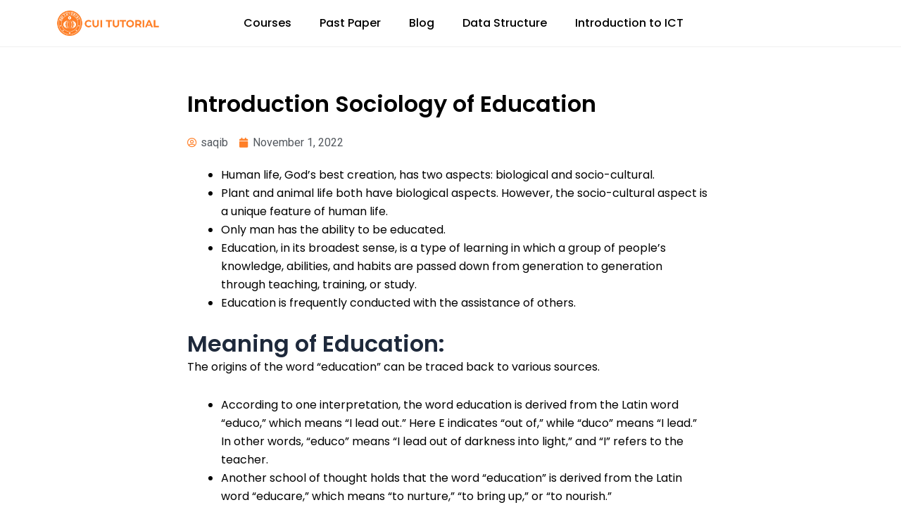

--- FILE ---
content_type: text/html; charset=utf-8
request_url: https://www.google.com/recaptcha/api2/aframe
body_size: 113
content:
<!DOCTYPE HTML><html><head><meta http-equiv="content-type" content="text/html; charset=UTF-8"></head><body><script nonce="5WEQ0suY4DOfut5_sfvHEA">/** Anti-fraud and anti-abuse applications only. See google.com/recaptcha */ try{var clients={'sodar':'https://pagead2.googlesyndication.com/pagead/sodar?'};window.addEventListener("message",function(a){try{if(a.source===window.parent){var b=JSON.parse(a.data);var c=clients[b['id']];if(c){var d=document.createElement('img');d.src=c+b['params']+'&rc='+(localStorage.getItem("rc::a")?sessionStorage.getItem("rc::b"):"");window.document.body.appendChild(d);sessionStorage.setItem("rc::e",parseInt(sessionStorage.getItem("rc::e")||0)+1);localStorage.setItem("rc::h",'1768958408185');}}}catch(b){}});window.parent.postMessage("_grecaptcha_ready", "*");}catch(b){}</script></body></html>

--- FILE ---
content_type: text/css
request_url: https://cuitutorial.com/wp-content/uploads/elementor/css/post-18849.css?ver=1732177828
body_size: 147
content:
.elementor-18849 .elementor-element.elementor-element-d3792db:not(.elementor-motion-effects-element-type-background), .elementor-18849 .elementor-element.elementor-element-d3792db > .elementor-motion-effects-container > .elementor-motion-effects-layer{background-color:#000000;}.elementor-18849 .elementor-element.elementor-element-d3792db{transition:background 0.3s, border 0.3s, border-radius 0.3s, box-shadow 0.3s;margin-top:0px;margin-bottom:0px;padding:20px 0px 20px 0px;}.elementor-18849 .elementor-element.elementor-element-d3792db > .elementor-background-overlay{transition:background 0.3s, border-radius 0.3s, opacity 0.3s;}.elementor-18849 .elementor-element.elementor-element-2a1a3ec{text-align:left;}.elementor-18849 .elementor-element.elementor-element-1bfd299{--grid-template-columns:repeat(0, auto);--icon-size:15px;--grid-column-gap:10px;--grid-row-gap:0px;}.elementor-18849 .elementor-element.elementor-element-1bfd299 .elementor-widget-container{text-align:left;}.elementor-18849 .elementor-element.elementor-element-8eb2770{text-align:center;}.elementor-18849 .elementor-element.elementor-element-8eb2770 .elementor-heading-title{font-family:"Roboto", Sans-serif;font-size:24px;font-weight:600;}.elementor-18849 .elementor-element.elementor-element-24d2a52 .elementor-nav-menu .elementor-item{font-family:"Roboto", Sans-serif;font-weight:500;}.elementor-18849 .elementor-element.elementor-element-24d2a52 .elementor-nav-menu--main .elementor-item{color:#FFFFFF;fill:#FFFFFF;}.elementor-18849 .elementor-element.elementor-element-24d2a52 .elementor-nav-menu--main .elementor-item:hover,
					.elementor-18849 .elementor-element.elementor-element-24d2a52 .elementor-nav-menu--main .elementor-item.elementor-item-active,
					.elementor-18849 .elementor-element.elementor-element-24d2a52 .elementor-nav-menu--main .elementor-item.highlighted,
					.elementor-18849 .elementor-element.elementor-element-24d2a52 .elementor-nav-menu--main .elementor-item:focus{color:var( --e-global-color-primary );fill:var( --e-global-color-primary );}.elementor-18849 .elementor-element.elementor-element-c257944{text-align:center;}.elementor-18849 .elementor-element.elementor-element-c257944 .elementor-heading-title{font-family:"Roboto", Sans-serif;font-size:24px;font-weight:600;}.elementor-18849 .elementor-element.elementor-element-dd13785 .elementor-nav-menu .elementor-item{font-family:"Roboto", Sans-serif;font-weight:500;}.elementor-18849 .elementor-element.elementor-element-dd13785 .elementor-nav-menu--main .elementor-item{color:#FFFFFF;fill:#FFFFFF;}.elementor-18849 .elementor-element.elementor-element-dd13785 .elementor-nav-menu--main .elementor-item:hover,
					.elementor-18849 .elementor-element.elementor-element-dd13785 .elementor-nav-menu--main .elementor-item.elementor-item-active,
					.elementor-18849 .elementor-element.elementor-element-dd13785 .elementor-nav-menu--main .elementor-item.highlighted,
					.elementor-18849 .elementor-element.elementor-element-dd13785 .elementor-nav-menu--main .elementor-item:focus{color:var( --e-global-color-primary );fill:var( --e-global-color-primary );}.elementor-18849 .elementor-element.elementor-element-227cf19{text-align:center;}.elementor-18849 .elementor-element.elementor-element-227cf19 .elementor-heading-title{font-family:"Roboto", Sans-serif;font-size:24px;font-weight:600;}.elementor-18849 .elementor-element.elementor-element-5912949 .elementor-nav-menu .elementor-item{font-family:"Roboto", Sans-serif;font-weight:500;}.elementor-18849 .elementor-element.elementor-element-5912949 .elementor-nav-menu--main .elementor-item{color:#FFFFFF;fill:#FFFFFF;}.elementor-18849 .elementor-element.elementor-element-5912949 .elementor-nav-menu--main .elementor-item:hover,
					.elementor-18849 .elementor-element.elementor-element-5912949 .elementor-nav-menu--main .elementor-item.elementor-item-active,
					.elementor-18849 .elementor-element.elementor-element-5912949 .elementor-nav-menu--main .elementor-item.highlighted,
					.elementor-18849 .elementor-element.elementor-element-5912949 .elementor-nav-menu--main .elementor-item:focus{color:var( --e-global-color-primary );fill:var( --e-global-color-primary );}.elementor-18849 .elementor-element.elementor-element-38a1f297{text-align:center;}.elementor-18849 .elementor-element.elementor-element-38a1f297 .elementor-heading-title{color:#FE7D26;font-family:var( --e-global-typography-primary-font-family ), Sans-serif;font-weight:var( --e-global-typography-primary-font-weight );}.elementor-18849 .elementor-element.elementor-element-aeb5172:not(.elementor-motion-effects-element-type-background), .elementor-18849 .elementor-element.elementor-element-aeb5172 > .elementor-motion-effects-container > .elementor-motion-effects-layer{background-color:#000000;}.elementor-18849 .elementor-element.elementor-element-aeb5172{border-style:solid;border-width:01px 0px 0px 0px;transition:background 0.3s, border 0.3s, border-radius 0.3s, box-shadow 0.3s;padding:8px 8px 8px 8px;}.elementor-18849 .elementor-element.elementor-element-aeb5172 > .elementor-background-overlay{transition:background 0.3s, border-radius 0.3s, opacity 0.3s;}.elementor-18849 .elementor-element.elementor-element-866f957{text-align:center;}.elementor-18849 .elementor-element.elementor-element-866f957 .elementor-heading-title{color:#FFFFFF;font-family:var( --e-global-typography-secondary-font-family ), Sans-serif;font-weight:var( --e-global-typography-secondary-font-weight );}@media(min-width:768px){.elementor-18849 .elementor-element.elementor-element-4df2e167{width:28.636%;}.elementor-18849 .elementor-element.elementor-element-39e8da6b{width:19.072%;}.elementor-18849 .elementor-element.elementor-element-1a9d71b9{width:16.557%;}.elementor-18849 .elementor-element.elementor-element-1ba342df{width:14.735%;}.elementor-18849 .elementor-element.elementor-element-302000e9{width:21%;}}

--- FILE ---
content_type: text/css
request_url: https://cuitutorial.com/wp-content/uploads/elementor/css/post-18866.css?ver=1751888534
body_size: -262
content:
.elementor-18866 .elementor-element.elementor-element-07dc279{margin-top:50px;margin-bottom:50px;}.elementor-18866 .elementor-element.elementor-element-00565dd .elementor-heading-title{color:#000000;font-family:"Poppins", Sans-serif;font-size:32px;font-weight:600;}.elementor-18866 .elementor-element.elementor-element-dc791d6 .elementor-icon-list-icon{width:14px;}.elementor-18866 .elementor-element.elementor-element-dc791d6 .elementor-icon-list-icon i{font-size:14px;}.elementor-18866 .elementor-element.elementor-element-dc791d6 .elementor-icon-list-icon svg{--e-icon-list-icon-size:14px;}.elementor-18866 .elementor-element.elementor-element-44804ba{text-align:left;color:#000000;font-family:"Poppins", Sans-serif;font-size:16px;font-weight:400;}.elementor-18866 .elementor-element.elementor-element-93c8131 span.post-navigation__prev--label{color:var( --e-global-color-primary );}.elementor-18866 .elementor-element.elementor-element-93c8131 span.post-navigation__next--label{color:var( --e-global-color-primary );}.elementor-18866 .elementor-element.elementor-element-93c8131 span.post-navigation__prev--title, .elementor-18866 .elementor-element.elementor-element-93c8131 span.post-navigation__next--title{color:#000000;font-family:"Poppins", Sans-serif;font-size:15px;font-weight:600;}.elementor-18866 .elementor-element.elementor-element-93c8131 .post-navigation__arrow-wrapper{color:var( --e-global-color-primary );}@media(min-width:768px){.elementor-18866 .elementor-element.elementor-element-7a96dd0{width:20%;}.elementor-18866 .elementor-element.elementor-element-f762cf1{width:59.332%;}.elementor-18866 .elementor-element.elementor-element-0a24b14{width:20%;}}